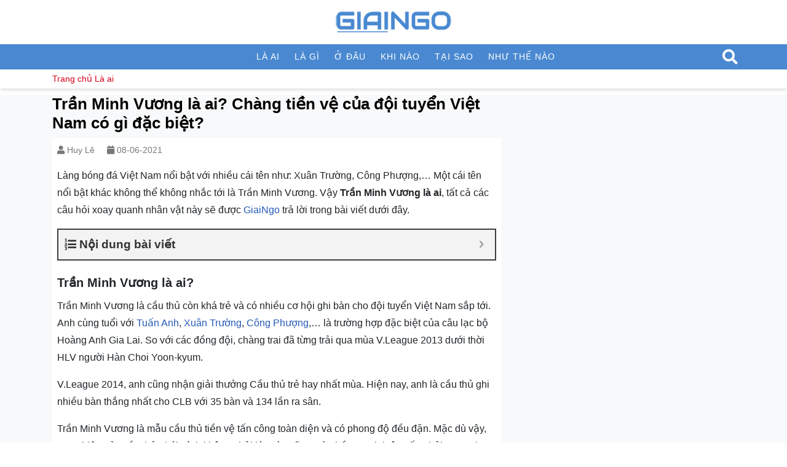

--- FILE ---
content_type: text/html; charset=UTF-8
request_url: https://giaingo.info/tran-minh-vuong-la-ai/
body_size: 18649
content:
<!DOCTYPE html>
<html lang="vi" prefix="og: https://ogp.me/ns#">
<head><style>img.lazy{min-height:1px}</style><link href="https://giaingo.info/wp-content/plugins/w3-total-cache/pub/js/lazyload.min.js" as="script">
  <meta charset="UTF-8">
  <meta http-equiv="X-UA-Compatible" content="IE=edge">
  <meta name="viewport" content="width=device-width, initial-scale=1">
  <link rel="profile" href="https://gmpg.org/xfn/11">
  <!--[if lt IE 9]>
    <script src="https://oss.maxcdn.com/html5shiv/3.7.3/html5shiv.min.js"></script>
    <script src="https://oss.maxcdn.com/respond/1.4.2/respond.min.js"></script>
  <![endif]-->
  <script src="[data-uri]" defer type="39d04de53650da47238c0e41-text/javascript"></script>

<!-- Tối ưu hóa công cụ tìm kiếm bởi Rank Math - https://rankmath.com/ -->
<title>Trần Minh Vương là ai? Chàng tiền vệ của đội tuyển Việt Nam</title>
<meta name="description" content="Trần Minh Vương là một trong những cầu thủ bóng đá có sức ảnh hưởng tại Việt Nam. Cùng GiaiNgo tìm hiểu Trần Minh Vương là ai nhé!"/>
<meta name="robots" content="follow, index, max-snippet:-1, max-video-preview:-1, max-image-preview:large"/>
<link rel="canonical" href="https://giaingo.info/tran-minh-vuong-la-ai/" />
<meta property="og:locale" content="vi_VN" />
<meta property="og:type" content="article" />
<meta property="og:title" content="Trần Minh Vương là ai? Chàng tiền vệ của đội tuyển Việt Nam" />
<meta property="og:description" content="Trần Minh Vương là một trong những cầu thủ bóng đá có sức ảnh hưởng tại Việt Nam. Cùng GiaiNgo tìm hiểu Trần Minh Vương là ai nhé!" />
<meta property="og:url" content="https://giaingo.info/tran-minh-vuong-la-ai/" />
<meta property="og:site_name" content="GiaiNgo" />
<meta property="article:publisher" content="https://www.facebook.com/giaingo.fanpage" />
<meta property="article:section" content="Là ai" />
<meta property="og:updated_time" content="2021-06-25T11:22:26+07:00" />
<meta property="og:image" content="https://giaingo.info/wp-content/uploads/2021/06/196089037_968279513919251_1178804877457145104_n.png" />
<meta property="og:image:secure_url" content="https://giaingo.info/wp-content/uploads/2021/06/196089037_968279513919251_1178804877457145104_n.png" />
<meta property="og:image:width" content="800" />
<meta property="og:image:height" content="450" />
<meta property="og:image:alt" content="Trần Minh Vương là ai" />
<meta property="og:image:type" content="image/png" />
<meta property="article:published_time" content="2021-06-08T00:00:27+07:00" />
<meta property="article:modified_time" content="2021-06-25T11:22:26+07:00" />
<meta name="twitter:card" content="summary_large_image" />
<meta name="twitter:title" content="Trần Minh Vương là ai? Chàng tiền vệ của đội tuyển Việt Nam" />
<meta name="twitter:description" content="Trần Minh Vương là một trong những cầu thủ bóng đá có sức ảnh hưởng tại Việt Nam. Cùng GiaiNgo tìm hiểu Trần Minh Vương là ai nhé!" />
<meta name="twitter:site" content="@admincp" />
<meta name="twitter:creator" content="@admincp" />
<meta name="twitter:image" content="https://giaingo.info/wp-content/uploads/2021/06/196089037_968279513919251_1178804877457145104_n.png" />
<meta name="twitter:label1" content="Được viết bởi" />
<meta name="twitter:data1" content="Huy Lê" />
<meta name="twitter:label2" content="Thời gian để đọc" />
<meta name="twitter:data2" content="6 phút" />
<script type="application/ld+json" class="rank-math-schema">{"@context":"https://schema.org","@graph":[{"@type":["Person","Organization"],"@id":"https://giaingo.info/#person","name":"giaingo.info","sameAs":["https://www.facebook.com/giaingo.fanpage","https://twitter.com/admincp"],"logo":{"@type":"ImageObject","@id":"https://giaingo.info/#logo","url":"https://giaingo.info/wp-content/uploads/2022/08/giaingo-1.png","contentUrl":"https://giaingo.info/wp-content/uploads/2022/08/giaingo-1.png","caption":"GiaiNgo","inLanguage":"vi","width":"1120","height":"1120"},"image":{"@type":"ImageObject","@id":"https://giaingo.info/#logo","url":"https://giaingo.info/wp-content/uploads/2022/08/giaingo-1.png","contentUrl":"https://giaingo.info/wp-content/uploads/2022/08/giaingo-1.png","caption":"GiaiNgo","inLanguage":"vi","width":"1120","height":"1120"}},{"@type":"WebSite","@id":"https://giaingo.info/#website","url":"https://giaingo.info","name":"GiaiNgo","publisher":{"@id":"https://giaingo.info/#person"},"inLanguage":"vi"},{"@type":"ImageObject","@id":"https://giaingo.info/wp-content/uploads/2021/06/196089037_968279513919251_1178804877457145104_n.png","url":"https://giaingo.info/wp-content/uploads/2021/06/196089037_968279513919251_1178804877457145104_n.png","width":"800","height":"450","caption":"Tr\u1ea7n Minh V\u01b0\u01a1ng l\u00e0 ai","inLanguage":"vi"},{"@type":"BreadcrumbList","@id":"https://giaingo.info/tran-minh-vuong-la-ai/#breadcrumb","itemListElement":[{"@type":"ListItem","position":"1","item":{"@id":"https://giaingo.info","name":"Trang ch\u1ee7"}},{"@type":"ListItem","position":"2","item":{"@id":"https://giaingo.info/la-ai/","name":"L\u00e0 ai"}},{"@type":"ListItem","position":"3","item":{"@id":"https://giaingo.info/tran-minh-vuong-la-ai/","name":"Tr\u1ea7n Minh V\u01b0\u01a1ng l\u00e0 ai? Ch\u00e0ng ti\u1ec1n v\u1ec7 c\u1ee7a \u0111\u1ed9i tuy\u1ec3n Vi\u1ec7t Nam c\u00f3 g\u00ec \u0111\u1eb7c bi\u1ec7t?"}}]},{"@type":"WebPage","@id":"https://giaingo.info/tran-minh-vuong-la-ai/#webpage","url":"https://giaingo.info/tran-minh-vuong-la-ai/","name":"Tr\u1ea7n Minh V\u01b0\u01a1ng l\u00e0 ai? Ch\u00e0ng ti\u1ec1n v\u1ec7 c\u1ee7a \u0111\u1ed9i tuy\u1ec3n Vi\u1ec7t Nam","datePublished":"2021-06-08T00:00:27+07:00","dateModified":"2021-06-25T11:22:26+07:00","isPartOf":{"@id":"https://giaingo.info/#website"},"primaryImageOfPage":{"@id":"https://giaingo.info/wp-content/uploads/2021/06/196089037_968279513919251_1178804877457145104_n.png"},"inLanguage":"vi","breadcrumb":{"@id":"https://giaingo.info/tran-minh-vuong-la-ai/#breadcrumb"}},{"@type":"Person","@id":"https://giaingo.info/author/minhhuy00/","name":"Huy L\u00ea","url":"https://giaingo.info/author/minhhuy00/","image":{"@type":"ImageObject","@id":"https://secure.gravatar.com/avatar/d69edbe8896a1416a63fb6e4b6101f2a?s=96&amp;d=mm&amp;r=g","url":"https://secure.gravatar.com/avatar/d69edbe8896a1416a63fb6e4b6101f2a?s=96&amp;d=mm&amp;r=g","caption":"Huy L\u00ea","inLanguage":"vi"}},{"@type":"Article","headline":"Tr\u1ea7n Minh V\u01b0\u01a1ng l\u00e0 ai? Ch\u00e0ng ti\u1ec1n v\u1ec7 c\u1ee7a \u0111\u1ed9i tuy\u1ec3n Vi\u1ec7t Nam","keywords":"tr\u1ea7n minh v\u01b0\u01a1ng l\u00e0 ai","datePublished":"2021-06-08T00:00:27+07:00","dateModified":"2021-06-25T11:22:26+07:00","articleSection":"L\u00e0 ai","author":{"@id":"https://giaingo.info/author/minhhuy00/","name":"Huy L\u00ea"},"publisher":{"@id":"https://giaingo.info/#person"},"description":"Tr\u1ea7n Minh V\u01b0\u01a1ng l\u00e0 m\u1ed9t trong nh\u1eefng c\u1ea7u th\u1ee7 b\u00f3ng \u0111\u00e1 c\u00f3 s\u1ee9c \u1ea3nh h\u01b0\u1edfng t\u1ea1i Vi\u1ec7t Nam. C\u00f9ng GiaiNgo t\u00ecm hi\u1ec3u Tr\u1ea7n Minh V\u01b0\u01a1ng l\u00e0 ai nh\u00e9!","name":"Tr\u1ea7n Minh V\u01b0\u01a1ng l\u00e0 ai? Ch\u00e0ng ti\u1ec1n v\u1ec7 c\u1ee7a \u0111\u1ed9i tuy\u1ec3n Vi\u1ec7t Nam","@id":"https://giaingo.info/tran-minh-vuong-la-ai/#richSnippet","isPartOf":{"@id":"https://giaingo.info/tran-minh-vuong-la-ai/#webpage"},"image":{"@id":"https://giaingo.info/wp-content/uploads/2021/06/196089037_968279513919251_1178804877457145104_n.png"},"inLanguage":"vi","mainEntityOfPage":{"@id":"https://giaingo.info/tran-minh-vuong-la-ai/#webpage"}}]}</script>
<!-- /Plugin SEO WordPress Rank Math -->

<link rel="alternate" type="application/rss+xml" title="Dòng thông tin GiaiNgo &raquo;" href="https://giaingo.info/feed/" />
<link rel="alternate" type="application/rss+xml" title="GiaiNgo &raquo; Dòng bình luận" href="https://giaingo.info/comments/feed/" />

<link rel='stylesheet' id='wp-block-library-css' href='https://giaingo.info/wp-includes/css/dist/block-library/style.min.css?ver=6.5.7' type='text/css' media='all' />
<style id='classic-theme-styles-inline-css' type='text/css'>
/*! This file is auto-generated */
.wp-block-button__link{color:#fff;background-color:#32373c;border-radius:9999px;box-shadow:none;text-decoration:none;padding:calc(.667em + 2px) calc(1.333em + 2px);font-size:1.125em}.wp-block-file__button{background:#32373c;color:#fff;text-decoration:none}
</style>
<style id='global-styles-inline-css' type='text/css'>
body{--wp--preset--color--black: #000000;--wp--preset--color--cyan-bluish-gray: #abb8c3;--wp--preset--color--white: #ffffff;--wp--preset--color--pale-pink: #f78da7;--wp--preset--color--vivid-red: #cf2e2e;--wp--preset--color--luminous-vivid-orange: #ff6900;--wp--preset--color--luminous-vivid-amber: #fcb900;--wp--preset--color--light-green-cyan: #7bdcb5;--wp--preset--color--vivid-green-cyan: #00d084;--wp--preset--color--pale-cyan-blue: #8ed1fc;--wp--preset--color--vivid-cyan-blue: #0693e3;--wp--preset--color--vivid-purple: #9b51e0;--wp--preset--gradient--vivid-cyan-blue-to-vivid-purple: linear-gradient(135deg,rgba(6,147,227,1) 0%,rgb(155,81,224) 100%);--wp--preset--gradient--light-green-cyan-to-vivid-green-cyan: linear-gradient(135deg,rgb(122,220,180) 0%,rgb(0,208,130) 100%);--wp--preset--gradient--luminous-vivid-amber-to-luminous-vivid-orange: linear-gradient(135deg,rgba(252,185,0,1) 0%,rgba(255,105,0,1) 100%);--wp--preset--gradient--luminous-vivid-orange-to-vivid-red: linear-gradient(135deg,rgba(255,105,0,1) 0%,rgb(207,46,46) 100%);--wp--preset--gradient--very-light-gray-to-cyan-bluish-gray: linear-gradient(135deg,rgb(238,238,238) 0%,rgb(169,184,195) 100%);--wp--preset--gradient--cool-to-warm-spectrum: linear-gradient(135deg,rgb(74,234,220) 0%,rgb(151,120,209) 20%,rgb(207,42,186) 40%,rgb(238,44,130) 60%,rgb(251,105,98) 80%,rgb(254,248,76) 100%);--wp--preset--gradient--blush-light-purple: linear-gradient(135deg,rgb(255,206,236) 0%,rgb(152,150,240) 100%);--wp--preset--gradient--blush-bordeaux: linear-gradient(135deg,rgb(254,205,165) 0%,rgb(254,45,45) 50%,rgb(107,0,62) 100%);--wp--preset--gradient--luminous-dusk: linear-gradient(135deg,rgb(255,203,112) 0%,rgb(199,81,192) 50%,rgb(65,88,208) 100%);--wp--preset--gradient--pale-ocean: linear-gradient(135deg,rgb(255,245,203) 0%,rgb(182,227,212) 50%,rgb(51,167,181) 100%);--wp--preset--gradient--electric-grass: linear-gradient(135deg,rgb(202,248,128) 0%,rgb(113,206,126) 100%);--wp--preset--gradient--midnight: linear-gradient(135deg,rgb(2,3,129) 0%,rgb(40,116,252) 100%);--wp--preset--font-size--small: 13px;--wp--preset--font-size--medium: 20px;--wp--preset--font-size--large: 36px;--wp--preset--font-size--x-large: 42px;--wp--preset--spacing--20: 0.44rem;--wp--preset--spacing--30: 0.67rem;--wp--preset--spacing--40: 1rem;--wp--preset--spacing--50: 1.5rem;--wp--preset--spacing--60: 2.25rem;--wp--preset--spacing--70: 3.38rem;--wp--preset--spacing--80: 5.06rem;--wp--preset--shadow--natural: 6px 6px 9px rgba(0, 0, 0, 0.2);--wp--preset--shadow--deep: 12px 12px 50px rgba(0, 0, 0, 0.4);--wp--preset--shadow--sharp: 6px 6px 0px rgba(0, 0, 0, 0.2);--wp--preset--shadow--outlined: 6px 6px 0px -3px rgba(255, 255, 255, 1), 6px 6px rgba(0, 0, 0, 1);--wp--preset--shadow--crisp: 6px 6px 0px rgba(0, 0, 0, 1);}:where(.is-layout-flex){gap: 0.5em;}:where(.is-layout-grid){gap: 0.5em;}body .is-layout-flex{display: flex;}body .is-layout-flex{flex-wrap: wrap;align-items: center;}body .is-layout-flex > *{margin: 0;}body .is-layout-grid{display: grid;}body .is-layout-grid > *{margin: 0;}:where(.wp-block-columns.is-layout-flex){gap: 2em;}:where(.wp-block-columns.is-layout-grid){gap: 2em;}:where(.wp-block-post-template.is-layout-flex){gap: 1.25em;}:where(.wp-block-post-template.is-layout-grid){gap: 1.25em;}.has-black-color{color: var(--wp--preset--color--black) !important;}.has-cyan-bluish-gray-color{color: var(--wp--preset--color--cyan-bluish-gray) !important;}.has-white-color{color: var(--wp--preset--color--white) !important;}.has-pale-pink-color{color: var(--wp--preset--color--pale-pink) !important;}.has-vivid-red-color{color: var(--wp--preset--color--vivid-red) !important;}.has-luminous-vivid-orange-color{color: var(--wp--preset--color--luminous-vivid-orange) !important;}.has-luminous-vivid-amber-color{color: var(--wp--preset--color--luminous-vivid-amber) !important;}.has-light-green-cyan-color{color: var(--wp--preset--color--light-green-cyan) !important;}.has-vivid-green-cyan-color{color: var(--wp--preset--color--vivid-green-cyan) !important;}.has-pale-cyan-blue-color{color: var(--wp--preset--color--pale-cyan-blue) !important;}.has-vivid-cyan-blue-color{color: var(--wp--preset--color--vivid-cyan-blue) !important;}.has-vivid-purple-color{color: var(--wp--preset--color--vivid-purple) !important;}.has-black-background-color{background-color: var(--wp--preset--color--black) !important;}.has-cyan-bluish-gray-background-color{background-color: var(--wp--preset--color--cyan-bluish-gray) !important;}.has-white-background-color{background-color: var(--wp--preset--color--white) !important;}.has-pale-pink-background-color{background-color: var(--wp--preset--color--pale-pink) !important;}.has-vivid-red-background-color{background-color: var(--wp--preset--color--vivid-red) !important;}.has-luminous-vivid-orange-background-color{background-color: var(--wp--preset--color--luminous-vivid-orange) !important;}.has-luminous-vivid-amber-background-color{background-color: var(--wp--preset--color--luminous-vivid-amber) !important;}.has-light-green-cyan-background-color{background-color: var(--wp--preset--color--light-green-cyan) !important;}.has-vivid-green-cyan-background-color{background-color: var(--wp--preset--color--vivid-green-cyan) !important;}.has-pale-cyan-blue-background-color{background-color: var(--wp--preset--color--pale-cyan-blue) !important;}.has-vivid-cyan-blue-background-color{background-color: var(--wp--preset--color--vivid-cyan-blue) !important;}.has-vivid-purple-background-color{background-color: var(--wp--preset--color--vivid-purple) !important;}.has-black-border-color{border-color: var(--wp--preset--color--black) !important;}.has-cyan-bluish-gray-border-color{border-color: var(--wp--preset--color--cyan-bluish-gray) !important;}.has-white-border-color{border-color: var(--wp--preset--color--white) !important;}.has-pale-pink-border-color{border-color: var(--wp--preset--color--pale-pink) !important;}.has-vivid-red-border-color{border-color: var(--wp--preset--color--vivid-red) !important;}.has-luminous-vivid-orange-border-color{border-color: var(--wp--preset--color--luminous-vivid-orange) !important;}.has-luminous-vivid-amber-border-color{border-color: var(--wp--preset--color--luminous-vivid-amber) !important;}.has-light-green-cyan-border-color{border-color: var(--wp--preset--color--light-green-cyan) !important;}.has-vivid-green-cyan-border-color{border-color: var(--wp--preset--color--vivid-green-cyan) !important;}.has-pale-cyan-blue-border-color{border-color: var(--wp--preset--color--pale-cyan-blue) !important;}.has-vivid-cyan-blue-border-color{border-color: var(--wp--preset--color--vivid-cyan-blue) !important;}.has-vivid-purple-border-color{border-color: var(--wp--preset--color--vivid-purple) !important;}.has-vivid-cyan-blue-to-vivid-purple-gradient-background{background: var(--wp--preset--gradient--vivid-cyan-blue-to-vivid-purple) !important;}.has-light-green-cyan-to-vivid-green-cyan-gradient-background{background: var(--wp--preset--gradient--light-green-cyan-to-vivid-green-cyan) !important;}.has-luminous-vivid-amber-to-luminous-vivid-orange-gradient-background{background: var(--wp--preset--gradient--luminous-vivid-amber-to-luminous-vivid-orange) !important;}.has-luminous-vivid-orange-to-vivid-red-gradient-background{background: var(--wp--preset--gradient--luminous-vivid-orange-to-vivid-red) !important;}.has-very-light-gray-to-cyan-bluish-gray-gradient-background{background: var(--wp--preset--gradient--very-light-gray-to-cyan-bluish-gray) !important;}.has-cool-to-warm-spectrum-gradient-background{background: var(--wp--preset--gradient--cool-to-warm-spectrum) !important;}.has-blush-light-purple-gradient-background{background: var(--wp--preset--gradient--blush-light-purple) !important;}.has-blush-bordeaux-gradient-background{background: var(--wp--preset--gradient--blush-bordeaux) !important;}.has-luminous-dusk-gradient-background{background: var(--wp--preset--gradient--luminous-dusk) !important;}.has-pale-ocean-gradient-background{background: var(--wp--preset--gradient--pale-ocean) !important;}.has-electric-grass-gradient-background{background: var(--wp--preset--gradient--electric-grass) !important;}.has-midnight-gradient-background{background: var(--wp--preset--gradient--midnight) !important;}.has-small-font-size{font-size: var(--wp--preset--font-size--small) !important;}.has-medium-font-size{font-size: var(--wp--preset--font-size--medium) !important;}.has-large-font-size{font-size: var(--wp--preset--font-size--large) !important;}.has-x-large-font-size{font-size: var(--wp--preset--font-size--x-large) !important;}
.wp-block-navigation a:where(:not(.wp-element-button)){color: inherit;}
:where(.wp-block-post-template.is-layout-flex){gap: 1.25em;}:where(.wp-block-post-template.is-layout-grid){gap: 1.25em;}
:where(.wp-block-columns.is-layout-flex){gap: 2em;}:where(.wp-block-columns.is-layout-grid){gap: 2em;}
.wp-block-pullquote{font-size: 1.5em;line-height: 1.6;}
</style>
<link rel='stylesheet' id='wp-faq-schema-jquery-ui-css' href='https://giaingo.info/wp-content/plugins/faq-schema-for-pages-and-posts//css/jquery-ui.css?ver=2.0.0' type='text/css' media='all' />
<link rel='stylesheet' id='solid-css' href='https://giaingo.info/wp-content/themes/GiaiNgo/libs/font-awesome/css/solid.css?ver=6.5.7' type='text/css' media='all' />
<link rel='stylesheet' id='regular-css' href='https://giaingo.info/wp-content/themes/GiaiNgo/libs/font-awesome/css/regular.css?ver=6.5.7' type='text/css' media='all' />
<link rel='stylesheet' id='brands-css' href='https://giaingo.info/wp-content/themes/GiaiNgo/libs/font-awesome/css/brands.css?ver=6.5.7' type='text/css' media='all' />
<link rel='stylesheet' id='font-awesome-css' href='https://giaingo.info/wp-content/themes/GiaiNgo/libs/font-awesome/css/fontawesome.css?ver=6.5.7' type='text/css' media='all' />
<link rel='stylesheet' id='animate-css' href='https://giaingo.info/wp-content/themes/GiaiNgo/libs/owlcarousel/animate.css?ver=6.5.7' type='text/css' media='all' />
<link rel='stylesheet' id='bootstrap-css' href='https://giaingo.info/wp-content/themes/GiaiNgo/libs/bootstrap/css/bootstrap.min.css?ver=6.5.7' type='text/css' media='all' />
<link rel='stylesheet' id='owl-carousel-css' href='https://giaingo.info/wp-content/themes/GiaiNgo/libs/owlcarousel/owl.carousel.min.css?ver=6.5.7' type='text/css' media='all' />
<link rel='stylesheet' id='owl-carousel-theme-css' href='https://giaingo.info/wp-content/themes/GiaiNgo/libs/owlcarousel/owl.theme.default.min.css?ver=6.5.7' type='text/css' media='all' />
<link rel='stylesheet' id='fancybox-css' href='https://giaingo.info/wp-content/themes/GiaiNgo/libs/fancybox/jquery.fancybox.min.css?ver=6.5.7' type='text/css' media='all' />
<link rel='stylesheet' id='sweetalert2-css' href='https://giaingo.info/wp-content/themes/GiaiNgo/libs/sweetalert2/sweetalert2.min.css?ver=6.5.7' type='text/css' media='all' />
<link rel='stylesheet' id='editor-css' href='https://giaingo.info/wp-content/themes/GiaiNgo/assets/css/editor-style.css?ver=6.5.7' type='text/css' media='all' />
<link rel='stylesheet' id='kenit-style-css' href='https://giaingo.info/wp-content/themes/GiaiNgo/style.css?ver=6.5.7' type='text/css' media='all' />
<link rel='stylesheet' id='fixedtoc-style-css' href='https://giaingo.info/wp-content/plugins/fixed-toc/frontend/assets/css/ftoc.min.css?ver=3.1.25' type='text/css' media='all' />
<style id='fixedtoc-style-inline-css' type='text/css'>
.ftwp-in-post#ftwp-container-outer { height: auto; } #ftwp-container.ftwp-wrap #ftwp-contents { width: 250px; height: auto; } .ftwp-in-post#ftwp-container-outer #ftwp-contents { height: auto; } .ftwp-in-post#ftwp-container-outer.ftwp-float-none #ftwp-contents { width: auto; } #ftwp-container.ftwp-wrap #ftwp-trigger { width: 46px; height: 46px; font-size: 27.6px; } #ftwp-container #ftwp-trigger.ftwp-border-medium { font-size: 26.6px; } #ftwp-container.ftwp-wrap #ftwp-header { font-size: 19px; font-family: inherit; } #ftwp-container.ftwp-wrap #ftwp-header-title { font-weight: bold; } #ftwp-container.ftwp-wrap #ftwp-list { font-size: 14px; font-family: inherit; } #ftwp-container #ftwp-list.ftwp-liststyle-decimal .ftwp-anchor::before { font-size: 14px; } #ftwp-container #ftwp-list.ftwp-strong-first>.ftwp-item>.ftwp-anchor .ftwp-text { font-size: 15.4px; } #ftwp-container #ftwp-list.ftwp-strong-first.ftwp-liststyle-decimal>.ftwp-item>.ftwp-anchor::before { font-size: 15.4px; } #ftwp-container.ftwp-wrap #ftwp-trigger { color: #333; background: rgba(243,243,243,0.95); } #ftwp-container.ftwp-wrap #ftwp-trigger { border-color: rgba(51,51,51,0.95); } #ftwp-container.ftwp-wrap #ftwp-contents { border-color: rgba(51,51,51,0.95); } #ftwp-container.ftwp-wrap #ftwp-header { color: #333; background: rgba(243,243,243,0.95); } #ftwp-container.ftwp-wrap #ftwp-contents:hover #ftwp-header { background: #f3f3f3; } #ftwp-container.ftwp-wrap #ftwp-list { color: #333; background: rgba(243,243,243,0.95); } #ftwp-container.ftwp-wrap #ftwp-contents:hover #ftwp-list { background: #f3f3f3; } #ftwp-container.ftwp-wrap #ftwp-list .ftwp-anchor:hover { color: #00A368; } #ftwp-container.ftwp-wrap #ftwp-list .ftwp-anchor:focus, #ftwp-container.ftwp-wrap #ftwp-list .ftwp-active, #ftwp-container.ftwp-wrap #ftwp-list .ftwp-active:hover { color: #fff; } #ftwp-container.ftwp-wrap #ftwp-list .ftwp-text::before { background: rgba(221,51,51,0.95); } .ftwp-heading-target::before { background: rgba(221,51,51,0.95); }
</style>
<script type="39d04de53650da47238c0e41-text/javascript" src="https://giaingo.info/wp-content/themes/GiaiNgo/assets/js/jquery1.12.4.min.js?ver=6.5.7" id="jquery-js" defer data-deferred="1"></script>
<script type="39d04de53650da47238c0e41-text/javascript" id="my_loadmore-js-extra" src="[data-uri]" defer></script>
<script type="39d04de53650da47238c0e41-text/javascript" src="https://giaingo.info/wp-content/themes/GiaiNgo/assets/js/myloadmore.js?ver=6.5.7" id="my_loadmore-js" defer data-deferred="1"></script>
<link rel="https://api.w.org/" href="https://giaingo.info/wp-json/" /><link rel="alternate" type="application/json" href="https://giaingo.info/wp-json/wp/v2/posts/6688" /><link rel="EditURI" type="application/rsd+xml" title="RSD" href="https://giaingo.info/xmlrpc.php?rsd" />

<link rel='shortlink' href='https://giaingo.info/?p=6688' />
<link rel="alternate" type="application/json+oembed" href="https://giaingo.info/wp-json/oembed/1.0/embed?url=https%3A%2F%2Fgiaingo.info%2Ftran-minh-vuong-la-ai%2F" />
<link rel="alternate" type="text/xml+oembed" href="https://giaingo.info/wp-json/oembed/1.0/embed?url=https%3A%2F%2Fgiaingo.info%2Ftran-minh-vuong-la-ai%2F&#038;format=xml" />
<!-- HFCM by 99 Robots - Snippet # 2: GA 7494026581872934 -->
<script async src="https://pagead2.googlesyndication.com/pagead/js/adsbygoogle.js?client=ca-pub-7494026581872934" crossorigin="anonymous" type="39d04de53650da47238c0e41-text/javascript"></script>
<!-- /end HFCM by 99 Robots -->
<!-- HFCM by 99 Robots - Snippet # 3: Search Console Bebom -->
<meta name="google-site-verification" content="0A3K97Xe7h-5uK9MuOiS6URFHVmUmV_56EXUtcf-ucA" />
<!-- /end HFCM by 99 Robots -->
<!-- HFCM by 99 Robots - Snippet # 5: Google Analytics 3 -->
<!-- Google tag (gtag.js) -->
<script src="https://www.googletagmanager.com/gtag/js?id=UA-193749575-1" defer data-deferred="1" type="39d04de53650da47238c0e41-text/javascript"></script>
<script src="[data-uri]" defer type="39d04de53650da47238c0e41-text/javascript"></script>

<!-- /end HFCM by 99 Robots -->
<!-- HFCM by 99 Robots - Snippet # 6: Ahref Webmaster Tool -->
<meta name="ahrefs-site-verification" content="4d5a431f539a7ed89f6a8cfafcfad46125e865e8e87fdb328954342f376abf80">
<!-- /end HFCM by 99 Robots -->
    <meta property="fb:app_id" content="">
    <meta property="fb:admins" content=""/>
<link rel="icon" href="https://giaingo.info/wp-content/uploads/2022/12/icon-giaingo.png" sizes="32x32" />
<link rel="icon" href="https://giaingo.info/wp-content/uploads/2022/12/icon-giaingo.png" sizes="192x192" />
<link rel="apple-touch-icon" href="https://giaingo.info/wp-content/uploads/2022/12/icon-giaingo.png" />
<meta name="msapplication-TileImage" content="https://giaingo.info/wp-content/uploads/2022/12/icon-giaingo.png" />
</head>
<body class="post-template-default single single-post postid-6688 single-format-standard has-ftoc">
<header class="header relative p-2">
  <div class="container">
    <div class="row align-items-and">
            <div class="col-md-12">
                <div class="logo mt-1 mb-1 text-center">
                        <a href="https://giaingo.info" title="GiaiNgo">
            <img src="data:image/svg+xml,%3Csvg%20xmlns='http://www.w3.org/2000/svg'%20viewBox='0%200%20200%20200'%3E%3C/svg%3E" data-src="https://giaingo.info/wp-content/uploads/2021/10/logo-giaingo.png" alt="GiaiNgo" class="img-fluid lazy" width="200">
        </a>
            </div>
      </div>
      
    </div>
  </div>
</header>
<nav class="menu-primary relative clearfix d-none d-md-block d-xl-block"><div class="relative container wrap"><ul id="menu-main-menu" class=""><li id="menu-item-81" class="menu-item menu-item-type-taxonomy menu-item-object-category current-post-ancestor current-menu-parent current-post-parent menu-item-81"><a href="https://giaingo.info/la-ai/">Là ai</a></li>
<li id="menu-item-80" class="menu-item menu-item-type-taxonomy menu-item-object-category menu-item-80"><a href="https://giaingo.info/la-gi/">Là gì</a></li>
<li id="menu-item-82" class="menu-item menu-item-type-taxonomy menu-item-object-category menu-item-82"><a href="https://giaingo.info/o-dau/">Ở đâu</a></li>
<li id="menu-item-114" class="menu-item menu-item-type-taxonomy menu-item-object-category menu-item-114"><a href="https://giaingo.info/khi-nao/">Khi nào</a></li>
<li id="menu-item-116" class="menu-item menu-item-type-taxonomy menu-item-object-category menu-item-116"><a href="https://giaingo.info/tai-sao/">Tại sao</a></li>
<li id="menu-item-115" class="menu-item menu-item-type-taxonomy menu-item-object-category menu-item-115"><a href="https://giaingo.info/nhu-the-nao/">Như thế nào</a></li>
</ul><div></nav><div class="breadcrumbs">
	<div class="container">
		<nav class="rank-math-breadcrumb"><a href="https://giaingo.info">Trang chủ</a><span class="separator">  </span><a href="https://giaingo.info/la-ai/">Là ai</a></nav>	</div>
</div>
<div class="bg-light mt-2">
	<div class="container">
		<div class="row">
			<div class="col-md-8">
				<main id="main" class="single-wrap" role="main">
					<h1 class="h1">Trần Minh Vương là ai? Chàng tiền vệ của đội tuyển Việt Nam có gì đặc biệt?</h1>					<div class="p-2 bg-white">
						<div class="entry-meta mb-2">
							<span class="d-inline-block mr-3">
	<i class="fa fa-user"></i> 
	<a href="https://giaingo.info/author/minhhuy00/" 
	  title="Huy Lê">
	  Huy Lê	</a>
</span>
							<span><i class="fa fa-calendar"></i> 08-06-2021</span>
						</div>
						<div class="entry-content mt-3">
							<div id="ftwp-postcontent"><p>Làng bóng đá Việt Nam nổi bật với nhiều cái tên như: Xuân Trường, Công Phượng,… Một cái tên nổi bật khác không thể không nhắc tới là Trần Minh Vương. Vậy <strong>Trần Minh Vương là ai</strong>, tất cả các câu hỏi xoay quanh nhân vật này sẽ được <a href="https://giaingo.info/" data-wpel-link="internal">GiaiNgo</a> trả lời trong bài viết dưới đây.</p>
<div id="ftwp-container-outer" class="ftwp-in-post ftwp-float-none"><div id="ftwp-container" class="ftwp-wrap ftwp-hidden-state ftwp-minimize ftwp-middle-right"><button type="button" id="ftwp-trigger" class="ftwp-shape-round ftwp-border-medium" title="click To Maximize The Table Of Contents"><span class="ftwp-trigger-icon ftwp-icon-number"></span></button><nav id="ftwp-contents" class="ftwp-shape-square ftwp-border-medium" data-colexp="collapse"><header id="ftwp-header"><span id="ftwp-header-control" class="ftwp-icon-number"></span><button type="button" id="ftwp-header-minimize" class="ftwp-icon-collapse" aria-labelledby="ftwp-header-title" aria-label="Expand or collapse"></button><span id="ftwp-header-title">Nội dung bài viết</span></header><ol id="ftwp-list" class="ftwp-liststyle-decimal ftwp-effect-bounce-to-right ftwp-list-nest ftwp-strong-first ftwp-colexp ftwp-colexp-icon" style="display: none"><li class="ftwp-item"><a class="ftwp-anchor" href="#ftoc-heading-1"><span class="ftwp-text">Trần Minh Vương là ai?</span></a></li><li class="ftwp-item ftwp-has-sub ftwp-expand"><button type="button" aria-label="Expand or collapse" class="ftwp-icon-expand"></button><a class="ftwp-anchor" href="#ftoc-heading-2"><span class="ftwp-text">Tiểu sử cầu thủ Trần Minh Vương?</span></a><ol class="ftwp-sub"><li class="ftwp-item"><a class="ftwp-anchor" href="#ftoc-heading-3"><span class="ftwp-text">Trần Minh Vương sinh năm bao nhiêu?</span></a></li><li class="ftwp-item"><a class="ftwp-anchor" href="#ftoc-heading-4"><span class="ftwp-text">Trần Minh Vương quê ở đâu?</span></a></li><li class="ftwp-item"><a class="ftwp-anchor" href="#ftoc-heading-5"><span class="ftwp-text">Trần Minh Vương đang tham gia đội tuyển nào?</span></a></li></ol></li><li class="ftwp-item"><a class="ftwp-anchor" href="#ftoc-heading-6"><span class="ftwp-text">Sự nghiệp Trần Minh Vương?</span></a></li><li class="ftwp-item"><a class="ftwp-anchor" href="#ftoc-heading-7"><span class="ftwp-text">Thành tích cầu thủ Trần Minh Vương?</span></a></li><li class="ftwp-item ftwp-has-sub ftwp-expand"><button type="button" aria-label="Expand or collapse" class="ftwp-icon-expand"></button><a class="ftwp-anchor" href="#ftoc-heading-8"><span class="ftwp-text">Đời tư cầu thủ Trần Minh Vương?</span></a><ol class="ftwp-sub"><li class="ftwp-item"><a class="ftwp-anchor" href="#ftoc-heading-9"><span class="ftwp-text">Gia đình Trần Minh Vương</span></a></li><li class="ftwp-item"><a class="ftwp-anchor" href="#ftoc-heading-10"><span class="ftwp-text">Thông tin Trần Minh Vương và bạn gái &#8220;đường ai nấy đi&#8221;</span></a></li></ol></li></ol></nav></div></div><h2 id="ftoc-heading-1" class="ftwp-heading">Trần Minh Vương là ai?</h2>
<p>Trần Minh Vương là cầu thủ còn khá trẻ và có nhiều cơ hội ghi bàn cho đội tuyển Việt Nam sắp tới. Anh cùng tuổi với <a href="https://giaingo.info/nguyen-tuan-anh-la-ai/" data-wpel-link="internal">Tuấn Anh</a>, <a href="https://giaingo.info/luong-xuan-truong-la-ai/" data-wpel-link="internal">Xuân Trường</a>, <a href="https://giaingo.info/nguyen-cong-phuong-la-ai/" data-wpel-link="internal">Công Phượng</a>,… là trường hợp đặc biệt của câu lạc bộ Hoàng Anh Gia Lai. So với các đồng đội, chàng trai đã từng trải qua mùa V.League 2013 dưới thời HLV người Hàn Choi Yoon-kyum.</p>
<p>V.League 2014, anh cũng nhận giải thưởng Cầu thủ trẻ hay nhất mùa. Hiện nay, anh là cầu thủ ghi nhiều bàn thắng nhất cho CLB với 35 bàn và 134 lần ra sân.</p>
<p>Trần Minh Vương là mẫu cầu thủ tiền vệ tấn công toàn diện và có phong độ đều đặn. Mặc dù vậy, sự nghiệp của cầu thủ Thái Bình không phải lúc nào cũng màu hồng. Anh luôn vấp phải sự cạnh tranh đầy khốc liệt của những đồng đội khác.</p>
<p><img decoding="async" class="aligncenter wp-image-6698 lazy" src="data:image/svg+xml,%3Csvg%20xmlns='http://www.w3.org/2000/svg'%20viewBox='0%200%20836%20557'%3E%3C/svg%3E" data-src="https://giaingo.info/wp-content/uploads/2021/06/190142154_480684893020574_4191731418846373073_n.jpg" alt="Trần Minh Vương là ai" width="836" height="557" title="Trần Minh Vương là ai? Chàng tiền vệ của đội tuyển Việt Nam có gì đặc biệt?" data-srcset="https://giaingo.info/wp-content/uploads/2021/06/190142154_480684893020574_4191731418846373073_n.jpg 800w, https://giaingo.info/wp-content/uploads/2021/06/190142154_480684893020574_4191731418846373073_n-300x200.jpg 300w, https://giaingo.info/wp-content/uploads/2021/06/190142154_480684893020574_4191731418846373073_n-1024x683.jpg 1024w, https://giaingo.info/wp-content/uploads/2021/06/190142154_480684893020574_4191731418846373073_n-768x512.jpg 768w" data-sizes="(max-width: 836px) 100vw, 836px" /></p>
<h2 id="ftoc-heading-2" class="ftwp-heading">Tiểu sử cầu thủ Trần Minh Vương?</h2>
<h3 id="ftoc-heading-3" class="ftwp-heading">Trần Minh Vương sinh năm bao nhiêu?</h3>
<p>Trần Minh Vương sinh ngày 28 tháng 03 năm 1995.  Với chiều cao khiêm tốn là 1m66 và cân nặng 65 kg, Minh Vương đã sớm bộc lộ tài năng bóng đá và được bố mẹ cho phép theo đuổi sự nghiệp quần đùi, áo số.</p>
<h3 id="ftoc-heading-4" class="ftwp-heading">Trần Minh Vương quê ở đâu?</h3>
<p>Anh sinh ra và lớn lên ở Thái Thụy, Thái Bình. Anh từng chia sẻ, mỗi năm xa nhà không dưới 10 tháng. Ba vắng bóng hơn chục năm vì bạo bệnh nên anh muốn có ngày nghỉ dài để vế quây quần cùng mẹ và thưởng thức những món ăn mẹ nấu. Anh là một người yêu gia đình. Những dịp Tết anh thường xuyên cùng mẹ tổ chức gói bánh chưng và quây quần cùng người thân.</p>
<p>Chàng cầu thủ cũng không ngần ngại chia sẻ những hình ảnh trên mạng xã hội. Anh cũng mời những người bạn cầu thủ gốc Việt hoặc ngoại quốc về quê trải nghiệm không khí tết Việt.</p>
<h3 id="ftoc-heading-5" class="ftwp-heading">Trần Minh Vương đang tham gia đội tuyển nào?</h3>
<p>Minh Vương đang tham gia cho câu lạc bộ bóng đá Hoàng Anh Gia Lai. Hiện anh là cầu thủ trẻ nhất được gọi lên đội I của câu lạc bộ.</p>
<p>Minh Vương là một trong số ít những cầu thủ trẻ được đánh giá khá cao về kỹ thuật cá nhân và tư duy chiến thuật. Anh là một tiền vệ có xu hướng thiên về tấn công, anh cũng có thể chơi như một tiền đạo phụ thuộc vào chiến thuật của đội.</p>
<h2 id="ftoc-heading-6" class="ftwp-heading">Sự nghiệp Trần Minh Vương?</h2>
<p>Trần Minh Vương có thời gian dài tập luyện và thi đấu cho CLB Hoàng Anh Gia Lai. Năm 2007, chàng trai Thái Bình đã được chọn vào đội bóng Năng khiếu HAGL khi không trúng tuyển vào khóa 1 Học viện bóng đá Hoàng Anh Gia Lai JMG. Tại đây anh giữ vị trí đội trưởng và là trụ cột của cả đội thi đấu ở các giải đấu trẻ.</p>
<p>Đầu năm 2013, anh được gọi lên đội dự tuyển U19 Việt Nam nhưng không tham gia dự giải đấu U19 Đông Nam Á. Tháng 4/2013, anh được HLV Choi Yoon Gyum thêm vào danh sách đội HAGL thi đấu tại V.League. Đây là một bước ngoặc lớn trong sự nghiệp của chàng trai này.</p>
<p>V.League 2014, anh nhận được danh hiệu Cầu thủ trẻ xuất sắc nhất giải. Tháng 7/2014, anh được vào tuyển U19 Việt Nam chính thức và tham gia nhiều giải đấu lớn.</p>
<p>Anh lần đầu tiên được gọi vào Đội tuyển Việt Nam năm 2017 để chuẩn bị cho giải đấu với tuyển Afghanistan trong khuôn khổ Vòng loại Asian Cup 2019. Tháng 12/2017, anh được HLV Park triệu tập lên U23 Việt Nam. Tuy nhiên, anh bị thương ở cơ đùi sau một buổi tập .</p>
<p>Tháng 7/2018, Trần Minh Vương đã có tên trong danh sách 30 cầu thủ U23 Việt Nam tham dự Cúp VinaPhone 2018. Ở Asiad 2018, tiền vệ Minh Vương vừa được HLV Park gọi lại đội tuyển Olympic Việt Nam trước giờ san Indonesia do hậu vệ Nguyễn Thanh Chung dính chấn thương.</p>
<p><img decoding="async" class="aligncenter wp-image-6700 lazy" src="data:image/svg+xml,%3Csvg%20xmlns='http://www.w3.org/2000/svg'%20viewBox='0%200%20605%20379'%3E%3C/svg%3E" data-src="https://giaingo.info/wp-content/uploads/2021/06/192705245_170549711688423_7422042865657039227_n.jpg" alt="Trần Minh Vương là ai" width="605" height="379" title="Trần Minh Vương là ai? Chàng tiền vệ của đội tuyển Việt Nam có gì đặc biệt?" data-srcset="https://giaingo.info/wp-content/uploads/2021/06/192705245_170549711688423_7422042865657039227_n.jpg 600w, https://giaingo.info/wp-content/uploads/2021/06/192705245_170549711688423_7422042865657039227_n-300x188.jpg 300w" data-sizes="(max-width: 605px) 100vw, 605px" /></p>
<p>Tại đây, anh có một dấu ấn lớn khi tạo nên siêu phẩm vào lưới đội tuyển Olympic Hàn Quốc ở vòng bán kết. Tiếp theo đó anh góp mặt trong đội hình tuyển quốc gia và tham dự các giải đấu như Asian Cup 2019, King’s Cup 2019,…</p>
<p>V.League 2019 là mùa giải ấn tượng nhất của chàng trai khi ghi được 12 bàn trong 25 trận thi đấu cho Hoàng Anh Gia Lai. Tuy nhiên, cuối mùa giải thì đội bóng phố núi chỉ dừng ở nhóm cuối bảng.</p>
<p>V.League 2020, Minh Vương chỉ ra sân 11 trận (5 trận đá chính) do không được ưu ái bởi HLV Lee Tae – Hoon và Dương Minh Ninh. Anh cũng không ghi được bàn thắng nào trong suốt mùa giải này.</p>
<p>Đến mùa giải 2021, dưới thời HLV Kiatisak, anh mới được ra sân nhiều hơn. Trong 2 trận đầu của mùa giải 2021, anh đều đá chính và ghi được 1 bàn thắng.</p>
<h2 id="ftoc-heading-7" class="ftwp-heading">Thành tích cầu thủ Trần Minh Vương?</h2>
<p><strong>U-11 Thái Bình</strong></p>
<ul>
<li>HCB giải U11 toàn quốc năm 2006</li>
</ul>
<p><strong>Hoàng Anh Gia Lai</strong></p>
<ul>
<li>HCB giải U17 quốc gia báo Bóng đá – Cúp Thái Sơn năm 2011</li>
<li>HCĐ giải U17 quốc gia báo Bóng đá – Cúp Thái Sơn năm 2012</li>
<li>HCĐ giải U19 quốc gia năm 2014</li>
</ul>
<p><strong>U19 Hoàng Anh Gia Lai Arsenal JMG</strong></p>
<ul>
<li>Vô địch giải U21 Quốc tế Báo Thanh niên 2015</li>
</ul>
<p><strong>U19 Việt Nam</strong></p>
<ul>
<li>HCB giải U19 Đông Nam Á 2014</li>
</ul>
<p><strong>U23 Việt Nam / Olympic Việt Nam</strong></p>
<ul>
<li>Vô địch Vinaphone Cup 2018</li>
<li>Hạng tư Asiad 2018 (môn bóng đá nam)</li>
</ul>
<p><strong>Đội tuyển Việt Nam</strong></p>
<ul>
<li>Á quân King’s Cup 2019 cùng đội tuyển Việt Nam</li>
</ul>
<p><strong>Thành tích cá nhân</strong></p>
<ul>
<li>Bàn thắng đẹp nhất V-League tháng 5/2014</li>
<li>Cầu thủ trẻ xuất sắc nhất V-League 2014</li>
<li>Bàn thắng đẹp nhất tháng 6 V-League 2018</li>
<li>Bàn thắng đẹp nhất tháng 9 V-League 2019</li>
<li>Vua phá lưới nội V-League 2019</li>
<li>Lọt vào đội hình tiêu biểu V-League 2019 (Tiền đạo)</li>
</ul>
<h2 id="ftoc-heading-8" class="ftwp-heading">Đời tư cầu thủ Trần Minh Vương?</h2>
<h3 id="ftoc-heading-9" class="ftwp-heading">Gia đình Trần Minh Vương</h3>
<p>Trần Minh Vương là người con của quê lúa Thái Bình. Anh được đích thân bố mình dẫn vào đăng ký tham gia câu lạc bộ và giờ là một trong những chân bóng cứng của đội tuyển Hoàng Anh Gia Lai. Gia đinh anh có 2 người con và anh là con út. Theo như chia sẻ của Minh Vương thì bố anh đã mất, hiện tại mẹ cầu thủ vẫn đang ở quê.</p>
<h3 id="ftoc-heading-10" class="ftwp-heading">Thông tin Trần Minh Vương và bạn gái &#8220;đường ai nấy đi&#8221;</h3>
<p>Minh Vương từng có tình yêu đẹp 4 năm với cô gái tên là Nguyên Nguyên. Tuy nhiên, vì yêu xa nên cả hai đã chia tay ngày 18 tháng 12 năm 2019. Hiện cô gái này đang cùng gia đình định cư tại Alabama, Mỹ. Hiện nay vẫn chưa có thông tin về bạn gái mới của chàng cầu thủ điển trai này.</p>
<p><img decoding="async" class="aligncenter size-full wp-image-6699 lazy" src="data:image/svg+xml,%3Csvg%20xmlns='http://www.w3.org/2000/svg'%20viewBox='0%200%20800%20500'%3E%3C/svg%3E" data-src="https://giaingo.info/wp-content/uploads/2021/06/189560605_478404946576467_276481084161515502_n-1.jpg" alt="Trần Minh Vương là ai" width="800" height="500" title="Trần Minh Vương là ai? Chàng tiền vệ của đội tuyển Việt Nam có gì đặc biệt?" data-srcset="https://giaingo.info/wp-content/uploads/2021/06/189560605_478404946576467_276481084161515502_n-1.jpg 800w, https://giaingo.info/wp-content/uploads/2021/06/189560605_478404946576467_276481084161515502_n-1-300x188.jpg 300w, https://giaingo.info/wp-content/uploads/2021/06/189560605_478404946576467_276481084161515502_n-1-768x480.jpg 768w" data-sizes="(max-width: 800px) 100vw, 800px" /></p>
<p>Cũng như nhiều đồng nghiệp là <a href="https://giaingo.info/nguyen-van-toan-la-ai-2/" target="_blank" rel="noopener" data-wpel-link="internal">Nguyễn Văn Toàn</a>, <a href="https://giaingo.info/vu-van-thanh-la-ai/" target="_blank" rel="noopener" data-wpel-link="internal">Vũ Văn Thanh</a>,… Minh Vương vẫn chưa tìm được nóc nhà của mình dù có rất nhiều fan hâm mộ réo tên. Ngày 5 tháng 4 năm 2021, anh cũng khoe một bức ảnh trên Facebook với dòng caption hài hước là: “Đang đá bóng thì mẹ bảo về lấy vợ.”</p>
<p>Trên đây là những thông tin về cầu thủ Trần Minh Vương là ai, quê ở đâu, sự nghiệp bóng đá của anh chàng tiền vệ điển trai. Đừng quên theo dõi GiaiNgo để cập nhật những tin tức hay mỗi ngày nhé!</p>
</div>						</div>
												<div class="mt-3 mb-2">
							<div class="share-wrap mt-3 mb-3">
    <span class="text-uppercase mr-3">Share: </span>
        <a class="facebook" rel="nofollow" href="https://www.facebook.com/" onclick="if (!window.__cfRLUnblockHandlers) return false; popUp=window.open(
            'http://www.facebook.com/sharer.php?u=https://giaingo.info/tran-minh-vuong-la-ai/',
            'popupwindow',
            'scrollbars=yes,width=800,height=400');
        popUp.focus();
        return false" data-cf-modified-39d04de53650da47238c0e41-="">
        <i class="fab fa-facebook"></i>
    </a>
    <a class="twitter" rel="nofollow" href="https://twitter.com/" onclick="if (!window.__cfRLUnblockHandlers) return false; popUp=window.open(
            'http://twitter.com/intent/tweet?text=\'Trần Minh Vương là ai? Chàng tiền vệ của đội tuyển Việt Nam có gì đặc biệt?\' - https://giaingo.info/tran-minh-vuong-la-ai/',
            'popupwindow',
            'scrollbars=yes,width=800,height=400');
        popUp.focus();
        return false" data-cf-modified-39d04de53650da47238c0e41-="">
       <i class="fab fa-twitter"></i>
    </a>
    <a class="linkedin" rel="nofollow" href="http://www.linkedin.com/" onclick="if (!window.__cfRLUnblockHandlers) return false; popUp=window.open(
            'http://www.linkedin.com/shareArticle?url=https://giaingo.info/tran-minh-vuong-la-ai/',
            'popupwindow',
            'scrollbars=yes,width=800,height=400');
        popUp.focus();
        return false" data-cf-modified-39d04de53650da47238c0e41-="">
        <i class="fab fa-linkedin-in"></i>
    </a>
    <a class="pinterest" rel="nofollow" href="https://www.pinterest.com/" onclick="if (!window.__cfRLUnblockHandlers) return false; popUp=window.open(
            'http://pinterest.com/pin/create/button/?url=https://giaingo.info/tran-minh-vuong-la-ai/&amp;media=https://giaingo.info/wp-content/uploads/2021/06/196089037_968279513919251_1178804877457145104_n.png&amp;description=Trần Minh Vương là ai? Chàng tiền vệ của đội tuyển Việt Nam có gì đặc biệt?',
            'popupwindow',
            'scrollbars=yes,width=800,height=400');
        popUp.focus();
        return false" data-cf-modified-39d04de53650da47238c0e41-="">
        <i class="fab fa-pinterest"></i>
    </a>
</div>
						</div>
					</div>
				</main>
			</div>
			<div class="col-12 col-sm-12 col-md-4">
    <div class="sidebar mb-3">
            </div>
</div>		</div>
		        <h5 class="h2"><span><i class="fas fa-map-marker-alt"></i> Bài viết liên quan</span></h5>
        <div class="related-post">
                        <div class="blog-wrap">
                <div class="row">
                     
                        <div class="col-md-4 mb-3">
                            <div class="item">
  <a href="https://giaingo.info/dino-sakura-la-ai/" class="post-thumbnail zoom-on-hover">
      <img width="1200" height="800" src="data:image/svg+xml,%3Csvg%20xmlns='http://www.w3.org/2000/svg'%20viewBox='0%200%201200%20800'%3E%3C/svg%3E" data-src="https://giaingo.info/wp-content/uploads/2024/08/dino-sakura-la-ai.jpg" class="img-fluid wp-post-image lazy" alt="Dino Sakura là ai? Cập nhật mới nhất về Vtuber đang HOT" decoding="async" data-srcset="https://giaingo.info/wp-content/uploads/2024/08/dino-sakura-la-ai.jpg 1200w, https://giaingo.info/wp-content/uploads/2024/08/dino-sakura-la-ai-768x512.jpg 768w" data-sizes="(max-width: 1200px) 100vw, 1200px" title="Dino Sakura là ai? Cập nhật mới nhất về Vtuber đang HOT">  </a>
  <div class="p-2">
    <a href="https://giaingo.info/dino-sakura-la-ai/" class="post-title">
      Dino Sakura là ai? Cập nhật mới nhất về Vtuber đang HOT    </a>
    <span class="entry-category">
      <i class="far fa-folder"></i> <a href="https://giaingo.info/la-ai/" rel="tag">Là ai</a>    </span>
  </div>
</div>                        </div>
                     
                        <div class="col-md-4 mb-3">
                            <div class="item">
  <a href="https://giaingo.info/wean-le-la-ai/" class="post-thumbnail zoom-on-hover">
      <img width="1200" height="800" src="data:image/svg+xml,%3Csvg%20xmlns='http://www.w3.org/2000/svg'%20viewBox='0%200%201200%20800'%3E%3C/svg%3E" data-src="https://giaingo.info/wp-content/uploads/2024/08/wean-le-la-ai.jpg" class="img-fluid wp-post-image lazy" alt="rapper WEAN Lê là ai" decoding="async" data-srcset="https://giaingo.info/wp-content/uploads/2024/08/wean-le-la-ai.jpg 1200w, https://giaingo.info/wp-content/uploads/2024/08/wean-le-la-ai-768x512.jpg 768w" data-sizes="(max-width: 1200px) 100vw, 1200px" title="WEAN Lê là ai? Tiểu sử tình tin đồn kém 7 tuổi của Miu Lê">  </a>
  <div class="p-2">
    <a href="https://giaingo.info/wean-le-la-ai/" class="post-title">
      WEAN Lê là ai? Tiểu sử tình tin đồn kém 7 tuổi của Miu Lê    </a>
    <span class="entry-category">
      <i class="far fa-folder"></i> <a href="https://giaingo.info/la-ai/" rel="tag">Là ai</a>    </span>
  </div>
</div>                        </div>
                     
                        <div class="col-md-4 mb-3">
                            <div class="item">
  <a href="https://giaingo.info/nang-mo-la-ai/" class="post-thumbnail zoom-on-hover">
      <img width="1200" height="800" src="data:image/svg+xml,%3Csvg%20xmlns='http://www.w3.org/2000/svg'%20viewBox='0%200%201200%20800'%3E%3C/svg%3E" data-src="https://giaingo.info/wp-content/uploads/2024/08/nang-mo-la-ai.jpg" class="img-fluid wp-post-image lazy" alt="Nàng Mơ là ai" decoding="async" data-srcset="https://giaingo.info/wp-content/uploads/2024/08/nang-mo-la-ai.jpg 1200w, https://giaingo.info/wp-content/uploads/2024/08/nang-mo-la-ai-768x512.jpg 768w" data-sizes="(max-width: 1200px) 100vw, 1200px" title="Nàng Mơ là ai? Sự thật đằng sau của gia đình &#039;Ông Bố Điên&#039;">  </a>
  <div class="p-2">
    <a href="https://giaingo.info/nang-mo-la-ai/" class="post-title">
      Nàng Mơ là ai? Sự thật đằng sau của gia đình &#8216;Ông Bố Điên&#8217;    </a>
    <span class="entry-category">
      <i class="far fa-folder"></i> <a href="https://giaingo.info/la-ai/" rel="tag">Là ai</a>    </span>
  </div>
</div>                        </div>
                     
                        <div class="col-md-4 mb-3">
                            <div class="item">
  <a href="https://giaingo.info/kewtiie-la-ai/" class="post-thumbnail zoom-on-hover">
      <img width="2250" height="1500" src="data:image/svg+xml,%3Csvg%20xmlns='http://www.w3.org/2000/svg'%20viewBox='0%200%202250%201500'%3E%3C/svg%3E" data-src="https://giaingo.info/wp-content/uploads/2024/08/kewtiie-la-ai.jpg" class="img-fluid wp-post-image lazy" alt="Kewtiie là ai" decoding="async" data-srcset="https://giaingo.info/wp-content/uploads/2024/08/kewtiie-la-ai.jpg 2250w, https://giaingo.info/wp-content/uploads/2024/08/kewtiie-la-ai-768x512.jpg 768w, https://giaingo.info/wp-content/uploads/2024/08/kewtiie-la-ai-1536x1024.jpg 1536w, https://giaingo.info/wp-content/uploads/2024/08/kewtiie-la-ai-2048x1365.jpg 2048w" data-sizes="(max-width: 2250px) 100vw, 2250px" title="Kewtiie là ai? Điều đặc biệt với &#039;người đính kèm&#039; HieuThuHai">  </a>
  <div class="p-2">
    <a href="https://giaingo.info/kewtiie-la-ai/" class="post-title">
      Kewtiie là ai? Điều đặc biệt với &#8216;người đính kèm&#8217; HieuThuHai    </a>
    <span class="entry-category">
      <i class="far fa-folder"></i> <a href="https://giaingo.info/la-ai/" rel="tag">Là ai</a>    </span>
  </div>
</div>                        </div>
                     
                        <div class="col-md-4 mb-3">
                            <div class="item">
  <a href="https://giaingo.info/obito-la-ai/" class="post-thumbnail zoom-on-hover">
      <img width="1200" height="800" src="data:image/svg+xml,%3Csvg%20xmlns='http://www.w3.org/2000/svg'%20viewBox='0%200%201200%20800'%3E%3C/svg%3E" data-src="https://giaingo.info/wp-content/uploads/2024/07/rapper-obito-la-ai.jpg" class="img-fluid wp-post-image lazy" alt="Rapper Obito là ai" decoding="async" data-srcset="https://giaingo.info/wp-content/uploads/2024/07/rapper-obito-la-ai.jpg 1200w, https://giaingo.info/wp-content/uploads/2024/07/rapper-obito-la-ai-768x512.jpg 768w" data-sizes="(max-width: 1200px) 100vw, 1200px" title="Rapper Obito là ai? Chủ nhân hit ‘Simple Love’ dính drama">  </a>
  <div class="p-2">
    <a href="https://giaingo.info/obito-la-ai/" class="post-title">
      Rapper Obito là ai? Chủ nhân hit ‘Simple Love’ dính drama    </a>
    <span class="entry-category">
      <i class="far fa-folder"></i> <a href="https://giaingo.info/la-ai/" rel="tag">Là ai</a>    </span>
  </div>
</div>                        </div>
                     
                        <div class="col-md-4 mb-3">
                            <div class="item">
  <a href="https://giaingo.info/doctor-doom-la-ai/" class="post-thumbnail zoom-on-hover">
      <img width="1200" height="800" src="data:image/svg+xml,%3Csvg%20xmlns='http://www.w3.org/2000/svg'%20viewBox='0%200%201200%20800'%3E%3C/svg%3E" data-src="https://giaingo.info/wp-content/uploads/2024/07/doctor-doom-la-ai.jpg" class="img-fluid wp-post-image lazy" alt="Doctor Doom là ai" decoding="async" data-srcset="https://giaingo.info/wp-content/uploads/2024/07/doctor-doom-la-ai.jpg 1200w, https://giaingo.info/wp-content/uploads/2024/07/doctor-doom-la-ai-768x512.jpg 768w" data-sizes="(max-width: 1200px) 100vw, 1200px" title="Doctor Doom là ai? Sức mạnh đặc biệt của siêu ác nhân Marvel">  </a>
  <div class="p-2">
    <a href="https://giaingo.info/doctor-doom-la-ai/" class="post-title">
      Doctor Doom là ai? Sức mạnh đặc biệt của siêu ác nhân Marvel    </a>
    <span class="entry-category">
      <i class="far fa-folder"></i> <a href="https://giaingo.info/la-ai/" rel="tag">Là ai</a>    </span>
  </div>
</div>                        </div>
                                    </div>
            </div>
                    </div>
    	</div>
</div>
<footer class="footer pt-4">
  <div class="container">
    <div class="row">
          </div>
  </div>
  <div class="pt-4 pb-4">
    <div class="container">
      <div class="row d-flex align-items-center">
          <div class="col-lg-9">
            <h6><span class="d-block text-sm-left text-center mt-2 mb-2"><a href="https://giaingo.info/" class="text-warning">GiaiNgo</a> là trang blog chuyên chia sẻ các thông tin liên quan đến Là ai? Là gì? Ở đâu? Như thế nào? Tại sao? ở mọi góc cạnh khác nhau trong cuộc sống.</span></h6>
          </div>
          <div class="col-lg-3">
            <div class="social text-center">
              <a href="https://www.facebook.com/giaingo.fanpage/" title="Facebook" ref="nofollow"><i class="fab fa-facebook icon-facebook"></i></a>
              <a href="" title="Google Plus" ref="nofollow"><i class="fab fa-instagram icon-google"></i></a>
              <a href="" title="Linkedin" ref="nofollow"><i class="fas fa-comments icon-linkedin"></i></a>
              <a href="" title="Youtube" ref="nofollow"><i class="fab fa-youtube icon-youtube"></i></a>
            </div>
          </div>
      </div>
    </div>
  </div>
  <div class="copyright">
    <div class="container">
      <div class="row d-flex align-items-center">
        <div class="col-md-5 col-12 text-sm-left text-center">
          <span>2022 &copy; <a class="text-warning">GiaiNgo</a></span>
        </div>
        <div class="col-md-7 col-12 text-right">
          <div class="menu-menu-policy-container"><ul id="menu-menu-policy" class="menu d-none d-sm-none d-md-block"><li id="menu-item-416" class="menu-item menu-item-type-post_type menu-item-object-page menu-item-416"><a href="https://giaingo.info/dieu-khoan-noi-dung/">Điều khoản nội dung</a></li>
<li id="menu-item-417" class="menu-item menu-item-type-post_type menu-item-object-page menu-item-417"><a href="https://giaingo.info/dieu-khoan-su-dung/">Điều khoản sử dụng</a></li>
<li id="menu-item-414" class="menu-item menu-item-type-post_type menu-item-object-page menu-item-privacy-policy menu-item-414"><a rel="privacy-policy" href="https://giaingo.info/privacy-policy/">Chính sách bảo mật</a></li>
<li id="menu-item-415" class="menu-item menu-item-type-post_type menu-item-object-page menu-item-415"><a href="https://giaingo.info/chinh-sach-cookies/">Chính sách Cookies</a></li>
</ul></div>        </div>
      </div>
    </div>
  </div>
</footer>
<a class="back-to-top"><i class="fa fa-angle-up"></i></a>
 <div class="search-fixed">
        <a class="search-btn position-right mr-2 mr-sm-0">
          <i class="fas fa-search text-white"></i>
        </a>
        <div class="search-wrap"></div>
</div>
<script type="39d04de53650da47238c0e41-text/javascript" src="[data-uri]" defer></script>

        <!--[if lte IE 9]>
        <script>
            'use strict';
            (function($) {
                $(document).ready(function() {
                    $('#ftwp-container').addClass('ftwp-ie9');
                });
            })(jQuery);
        </script>
        <![endif]-->
		<script type="39d04de53650da47238c0e41-text/javascript" src="https://giaingo.info/wp-includes/js/jquery/ui/core.min.js?ver=1.13.2" id="jquery-ui-core-js" defer data-deferred="1"></script>
<script type="39d04de53650da47238c0e41-text/javascript" src="https://giaingo.info/wp-includes/js/jquery/ui/accordion.min.js?ver=1.13.2" id="jquery-ui-accordion-js" defer data-deferred="1"></script>
<script type="39d04de53650da47238c0e41-text/javascript" src="https://giaingo.info/wp-content/plugins/faq-schema-for-pages-and-posts//js/frontend.js?ver=2.0.0" id="wp-faq-schema-frontend-js" defer data-deferred="1"></script>
<script type="39d04de53650da47238c0e41-text/javascript" src="https://giaingo.info/wp-content/themes/GiaiNgo/libs/bootstrap/js/bootstrap.min.js?ver=6.5.7" id="bootstrap-js" defer data-deferred="1"></script>
<script type="39d04de53650da47238c0e41-text/javascript" src="https://giaingo.info/wp-content/themes/GiaiNgo/libs/owlcarousel/owl.carousel.min.js?ver=6.5.7" id="owl-carousel-js" defer data-deferred="1"></script>
<script type="39d04de53650da47238c0e41-text/javascript" src="https://giaingo.info/wp-content/themes/GiaiNgo/assets/js/jquery.dcjqaccordion.2.7.min.js?ver=6.5.7" id="dcjqaccordion-js" defer data-deferred="1"></script>
<script type="39d04de53650da47238c0e41-text/javascript" src="https://giaingo.info/wp-content/themes/GiaiNgo/libs/fancybox/jquery.fancybox.min.js?ver=6.5.7" id="fancybox-js" defer data-deferred="1"></script>
<script type="39d04de53650da47238c0e41-text/javascript" src="https://giaingo.info/wp-content/themes/GiaiNgo/assets/js/jquery.cookie.js?ver=6.5.7" id="cookie-js" defer data-deferred="1"></script>
<script type="39d04de53650da47238c0e41-text/javascript" src="https://giaingo.info/wp-content/themes/GiaiNgo/assets/js/stickyMojo.js?ver=6.5.7" id="stickyMojo-js" defer data-deferred="1"></script>
<script type="39d04de53650da47238c0e41-text/javascript" src="https://giaingo.info/wp-content/themes/GiaiNgo/libs/sweetalert2/sweetalert2.min.js?ver=6.5.7" id="sweetalert2-js" defer data-deferred="1"></script>
<script type="39d04de53650da47238c0e41-text/javascript" src="https://giaingo.info/wp-content/themes/GiaiNgo/assets/js/custom.js?ver=6.5.7" id="main-jquery-js" defer data-deferred="1"></script>
<script type="39d04de53650da47238c0e41-text/javascript" id="wpel-front-js-extra" src="[data-uri]" defer></script>
<script type="39d04de53650da47238c0e41-text/javascript" src="https://giaingo.info/wp-content/plugins/wp-external-links/public/js/wpel-front.js?ver=6.5.7" id="wpel-front-js" defer data-deferred="1"></script>
<script type="39d04de53650da47238c0e41-text/javascript" id="fixedtoc-js-js-extra" src="[data-uri]" defer></script>
<script type="39d04de53650da47238c0e41-text/javascript" src="https://giaingo.info/wp-content/plugins/fixed-toc/frontend/assets/js/ftoc.min.js?ver=3.1.25" id="fixedtoc-js-js" defer data-deferred="1"></script>

  <script type="39d04de53650da47238c0e41-text/javascript" src="[data-uri]" defer></script>
<script data-no-optimize="1" type="39d04de53650da47238c0e41-text/javascript">window.lazyLoadOptions=Object.assign({},{threshold:300},window.lazyLoadOptions||{});!function(t,e){"object"==typeof exports&&"undefined"!=typeof module?module.exports=e():"function"==typeof define&&define.amd?define(e):(t="undefined"!=typeof globalThis?globalThis:t||self).LazyLoad=e()}(this,function(){"use strict";function e(){return(e=Object.assign||function(t){for(var e=1;e<arguments.length;e++){var n,a=arguments[e];for(n in a)Object.prototype.hasOwnProperty.call(a,n)&&(t[n]=a[n])}return t}).apply(this,arguments)}function o(t){return e({},at,t)}function l(t,e){return t.getAttribute(gt+e)}function c(t){return l(t,vt)}function s(t,e){return function(t,e,n){e=gt+e;null!==n?t.setAttribute(e,n):t.removeAttribute(e)}(t,vt,e)}function i(t){return s(t,null),0}function r(t){return null===c(t)}function u(t){return c(t)===_t}function d(t,e,n,a){t&&(void 0===a?void 0===n?t(e):t(e,n):t(e,n,a))}function f(t,e){et?t.classList.add(e):t.className+=(t.className?" ":"")+e}function _(t,e){et?t.classList.remove(e):t.className=t.className.replace(new RegExp("(^|\\s+)"+e+"(\\s+|$)")," ").replace(/^\s+/,"").replace(/\s+$/,"")}function g(t){return t.llTempImage}function v(t,e){!e||(e=e._observer)&&e.unobserve(t)}function b(t,e){t&&(t.loadingCount+=e)}function p(t,e){t&&(t.toLoadCount=e)}function n(t){for(var e,n=[],a=0;e=t.children[a];a+=1)"SOURCE"===e.tagName&&n.push(e);return n}function h(t,e){(t=t.parentNode)&&"PICTURE"===t.tagName&&n(t).forEach(e)}function a(t,e){n(t).forEach(e)}function m(t){return!!t[lt]}function E(t){return t[lt]}function I(t){return delete t[lt]}function y(e,t){var n;m(e)||(n={},t.forEach(function(t){n[t]=e.getAttribute(t)}),e[lt]=n)}function L(a,t){var o;m(a)&&(o=E(a),t.forEach(function(t){var e,n;e=a,(t=o[n=t])?e.setAttribute(n,t):e.removeAttribute(n)}))}function k(t,e,n){f(t,e.class_loading),s(t,st),n&&(b(n,1),d(e.callback_loading,t,n))}function A(t,e,n){n&&t.setAttribute(e,n)}function O(t,e){A(t,rt,l(t,e.data_sizes)),A(t,it,l(t,e.data_srcset)),A(t,ot,l(t,e.data_src))}function w(t,e,n){var a=l(t,e.data_bg_multi),o=l(t,e.data_bg_multi_hidpi);(a=nt&&o?o:a)&&(t.style.backgroundImage=a,n=n,f(t=t,(e=e).class_applied),s(t,dt),n&&(e.unobserve_completed&&v(t,e),d(e.callback_applied,t,n)))}function x(t,e){!e||0<e.loadingCount||0<e.toLoadCount||d(t.callback_finish,e)}function M(t,e,n){t.addEventListener(e,n),t.llEvLisnrs[e]=n}function N(t){return!!t.llEvLisnrs}function z(t){if(N(t)){var e,n,a=t.llEvLisnrs;for(e in a){var o=a[e];n=e,o=o,t.removeEventListener(n,o)}delete t.llEvLisnrs}}function C(t,e,n){var a;delete t.llTempImage,b(n,-1),(a=n)&&--a.toLoadCount,_(t,e.class_loading),e.unobserve_completed&&v(t,n)}function R(i,r,c){var l=g(i)||i;N(l)||function(t,e,n){N(t)||(t.llEvLisnrs={});var a="VIDEO"===t.tagName?"loadeddata":"load";M(t,a,e),M(t,"error",n)}(l,function(t){var e,n,a,o;n=r,a=c,o=u(e=i),C(e,n,a),f(e,n.class_loaded),s(e,ut),d(n.callback_loaded,e,a),o||x(n,a),z(l)},function(t){var e,n,a,o;n=r,a=c,o=u(e=i),C(e,n,a),f(e,n.class_error),s(e,ft),d(n.callback_error,e,a),o||x(n,a),z(l)})}function T(t,e,n){var a,o,i,r,c;t.llTempImage=document.createElement("IMG"),R(t,e,n),m(c=t)||(c[lt]={backgroundImage:c.style.backgroundImage}),i=n,r=l(a=t,(o=e).data_bg),c=l(a,o.data_bg_hidpi),(r=nt&&c?c:r)&&(a.style.backgroundImage='url("'.concat(r,'")'),g(a).setAttribute(ot,r),k(a,o,i)),w(t,e,n)}function G(t,e,n){var a;R(t,e,n),a=e,e=n,(t=Et[(n=t).tagName])&&(t(n,a),k(n,a,e))}function D(t,e,n){var a;a=t,(-1<It.indexOf(a.tagName)?G:T)(t,e,n)}function S(t,e,n){var a;t.setAttribute("loading","lazy"),R(t,e,n),a=e,(e=Et[(n=t).tagName])&&e(n,a),s(t,_t)}function V(t){t.removeAttribute(ot),t.removeAttribute(it),t.removeAttribute(rt)}function j(t){h(t,function(t){L(t,mt)}),L(t,mt)}function F(t){var e;(e=yt[t.tagName])?e(t):m(e=t)&&(t=E(e),e.style.backgroundImage=t.backgroundImage)}function P(t,e){var n;F(t),n=e,r(e=t)||u(e)||(_(e,n.class_entered),_(e,n.class_exited),_(e,n.class_applied),_(e,n.class_loading),_(e,n.class_loaded),_(e,n.class_error)),i(t),I(t)}function U(t,e,n,a){var o;n.cancel_on_exit&&(c(t)!==st||"IMG"===t.tagName&&(z(t),h(o=t,function(t){V(t)}),V(o),j(t),_(t,n.class_loading),b(a,-1),i(t),d(n.callback_cancel,t,e,a)))}function $(t,e,n,a){var o,i,r=(i=t,0<=bt.indexOf(c(i)));s(t,"entered"),f(t,n.class_entered),_(t,n.class_exited),o=t,i=a,n.unobserve_entered&&v(o,i),d(n.callback_enter,t,e,a),r||D(t,n,a)}function q(t){return t.use_native&&"loading"in HTMLImageElement.prototype}function H(t,o,i){t.forEach(function(t){return(a=t).isIntersecting||0<a.intersectionRatio?$(t.target,t,o,i):(e=t.target,n=t,a=o,t=i,void(r(e)||(f(e,a.class_exited),U(e,n,a,t),d(a.callback_exit,e,n,t))));var e,n,a})}function B(e,n){var t;tt&&!q(e)&&(n._observer=new IntersectionObserver(function(t){H(t,e,n)},{root:(t=e).container===document?null:t.container,rootMargin:t.thresholds||t.threshold+"px"}))}function J(t){return Array.prototype.slice.call(t)}function K(t){return t.container.querySelectorAll(t.elements_selector)}function Q(t){return c(t)===ft}function W(t,e){return e=t||K(e),J(e).filter(r)}function X(e,t){var n;(n=K(e),J(n).filter(Q)).forEach(function(t){_(t,e.class_error),i(t)}),t.update()}function t(t,e){var n,a,t=o(t);this._settings=t,this.loadingCount=0,B(t,this),n=t,a=this,Y&&window.addEventListener("online",function(){X(n,a)}),this.update(e)}var Y="undefined"!=typeof window,Z=Y&&!("onscroll"in window)||"undefined"!=typeof navigator&&/(gle|ing|ro)bot|crawl|spider/i.test(navigator.userAgent),tt=Y&&"IntersectionObserver"in window,et=Y&&"classList"in document.createElement("p"),nt=Y&&1<window.devicePixelRatio,at={elements_selector:".lazy",container:Z||Y?document:null,threshold:300,thresholds:null,data_src:"src",data_srcset:"srcset",data_sizes:"sizes",data_bg:"bg",data_bg_hidpi:"bg-hidpi",data_bg_multi:"bg-multi",data_bg_multi_hidpi:"bg-multi-hidpi",data_poster:"poster",class_applied:"applied",class_loading:"litespeed-loading",class_loaded:"litespeed-loaded",class_error:"error",class_entered:"entered",class_exited:"exited",unobserve_completed:!0,unobserve_entered:!1,cancel_on_exit:!0,callback_enter:null,callback_exit:null,callback_applied:null,callback_loading:null,callback_loaded:null,callback_error:null,callback_finish:null,callback_cancel:null,use_native:!1},ot="src",it="srcset",rt="sizes",ct="poster",lt="llOriginalAttrs",st="loading",ut="loaded",dt="applied",ft="error",_t="native",gt="data-",vt="ll-status",bt=[st,ut,dt,ft],pt=[ot],ht=[ot,ct],mt=[ot,it,rt],Et={IMG:function(t,e){h(t,function(t){y(t,mt),O(t,e)}),y(t,mt),O(t,e)},IFRAME:function(t,e){y(t,pt),A(t,ot,l(t,e.data_src))},VIDEO:function(t,e){a(t,function(t){y(t,pt),A(t,ot,l(t,e.data_src))}),y(t,ht),A(t,ct,l(t,e.data_poster)),A(t,ot,l(t,e.data_src)),t.load()}},It=["IMG","IFRAME","VIDEO"],yt={IMG:j,IFRAME:function(t){L(t,pt)},VIDEO:function(t){a(t,function(t){L(t,pt)}),L(t,ht),t.load()}},Lt=["IMG","IFRAME","VIDEO"];return t.prototype={update:function(t){var e,n,a,o=this._settings,i=W(t,o);{if(p(this,i.length),!Z&&tt)return q(o)?(e=o,n=this,i.forEach(function(t){-1!==Lt.indexOf(t.tagName)&&S(t,e,n)}),void p(n,0)):(t=this._observer,o=i,t.disconnect(),a=t,void o.forEach(function(t){a.observe(t)}));this.loadAll(i)}},destroy:function(){this._observer&&this._observer.disconnect(),K(this._settings).forEach(function(t){I(t)}),delete this._observer,delete this._settings,delete this.loadingCount,delete this.toLoadCount},loadAll:function(t){var e=this,n=this._settings;W(t,n).forEach(function(t){v(t,e),D(t,n,e)})},restoreAll:function(){var e=this._settings;K(e).forEach(function(t){P(t,e)})}},t.load=function(t,e){e=o(e);D(t,e)},t.resetStatus=function(t){i(t)},t}),function(t,e){"use strict";function n(){e.body.classList.add("litespeed_lazyloaded")}function a(){console.log("[LiteSpeed] Start Lazy Load"),o=new LazyLoad(Object.assign({},t.lazyLoadOptions||{},{elements_selector:"[data-lazyloaded]",callback_finish:n})),i=function(){o.update()},t.MutationObserver&&new MutationObserver(i).observe(e.documentElement,{childList:!0,subtree:!0,attributes:!0})}var o,i;t.addEventListener?t.addEventListener("load",a,!1):t.attachEvent("onload",a)}(window,document);</script><script type="39d04de53650da47238c0e41-text/javascript">window.w3tc_lazyload=1,window.lazyLoadOptions={elements_selector:".lazy",callback_loaded:function(t){var e;try{e=new CustomEvent("w3tc_lazyload_loaded",{detail:{e:t}})}catch(a){(e=document.createEvent("CustomEvent")).initCustomEvent("w3tc_lazyload_loaded",!1,!1,{e:t})}window.dispatchEvent(e)}}</script><script async src="https://giaingo.info/wp-content/plugins/w3-total-cache/pub/js/lazyload.min.js" type="39d04de53650da47238c0e41-text/javascript"></script><script src="/cdn-cgi/scripts/7d0fa10a/cloudflare-static/rocket-loader.min.js" data-cf-settings="39d04de53650da47238c0e41-|49" defer></script><script defer src="https://static.cloudflareinsights.com/beacon.min.js/vcd15cbe7772f49c399c6a5babf22c1241717689176015" integrity="sha512-ZpsOmlRQV6y907TI0dKBHq9Md29nnaEIPlkf84rnaERnq6zvWvPUqr2ft8M1aS28oN72PdrCzSjY4U6VaAw1EQ==" data-cf-beacon='{"version":"2024.11.0","token":"ef9305933c7d4aa4bb4c8a6409db831c","r":1,"server_timing":{"name":{"cfCacheStatus":true,"cfEdge":true,"cfExtPri":true,"cfL4":true,"cfOrigin":true,"cfSpeedBrain":true},"location_startswith":null}}' crossorigin="anonymous"></script>
</body>
</html>

<!-- Page cached by LiteSpeed Cache 7.5.0.1 on 2026-01-20 09:23:09 -->
<!--
Performance optimized by W3 Total Cache. Learn more: https://www.boldgrid.com/w3-total-cache/?utm_source=w3tc&utm_medium=footer_comment&utm_campaign=free_plugin

Object Caching 0/0 objects using Memcache
Page Caching using Memcache 
Content Delivery Network via N/A
Lazy Loading
Database Caching using Memcache (Request-wide modification query)

Served from: giaingo.info @ 2026-01-20 09:23:09 by W3 Total Cache
-->

--- FILE ---
content_type: text/html; charset=utf-8
request_url: https://www.google.com/recaptcha/api2/aframe
body_size: 248
content:
<!DOCTYPE HTML><html><head><meta http-equiv="content-type" content="text/html; charset=UTF-8"></head><body><script nonce="ylplc5vhBw-Sc-TDxWzYvg">/** Anti-fraud and anti-abuse applications only. See google.com/recaptcha */ try{var clients={'sodar':'https://pagead2.googlesyndication.com/pagead/sodar?'};window.addEventListener("message",function(a){try{if(a.source===window.parent){var b=JSON.parse(a.data);var c=clients[b['id']];if(c){var d=document.createElement('img');d.src=c+b['params']+'&rc='+(localStorage.getItem("rc::a")?sessionStorage.getItem("rc::b"):"");window.document.body.appendChild(d);sessionStorage.setItem("rc::e",parseInt(sessionStorage.getItem("rc::e")||0)+1);localStorage.setItem("rc::h",'1768875925421');}}}catch(b){}});window.parent.postMessage("_grecaptcha_ready", "*");}catch(b){}</script></body></html>